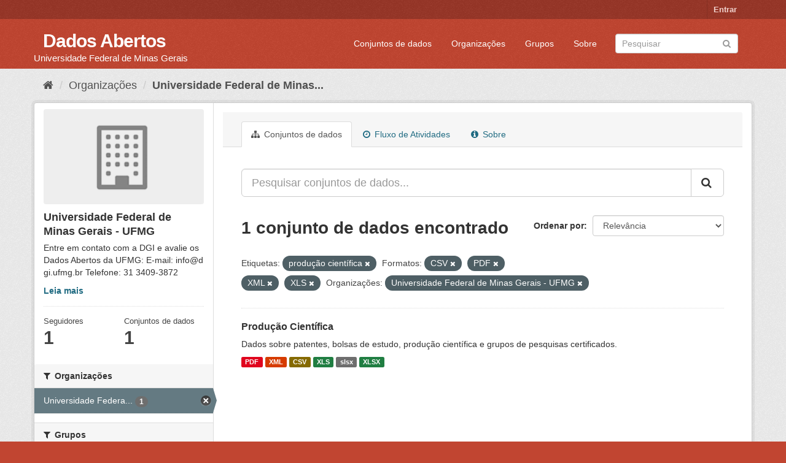

--- FILE ---
content_type: text/html; charset=utf-8
request_url: https://dados.ufmg.br/organization/universidade-federal-de-minas-gerais?tags=produ%C3%A7%C3%A3o+cient%C3%ADfica&res_format=CSV&res_format=PDF&res_format=XML&res_format=XLS&organization=universidade-federal-de-minas-gerais
body_size: 39079
content:
<!DOCTYPE html>
<!--[if IE 9]> <html lang="pt_BR" class="ie9"> <![endif]-->
<!--[if gt IE 8]><!--> <html lang="pt_BR"> <!--<![endif]-->
  <head>
    <meta charset="utf-8" />
      <meta name="generator" content="ckan 2.9.2" />
      <meta name="viewport" content="width=device-width, initial-scale=1.0">
    <title>Universidade Federal de Minas Gerais - UFMG - Organizações - Dados Abertos </title>

    
    
  <link rel="shortcut icon" href="/base/images/ckan.ico" />
    
  <link rel="alternate" type="application/atom+xml" title="Dados Abertos  - Conjuntos de dados na organização: Universidade Federal de Minas Gerais - UFMG" href="/feeds/organization/universidade-federal-de-minas-gerais.atom" />

      
      
      
      
    

    
      
      
    

    
    <link href="/webassets/base/eb9793eb_red.css" rel="stylesheet"/>
    
  </head>

  
  <body data-site-root="https://dados.ufmg.br/" data-locale-root="https://dados.ufmg.br/" >

    
    <div class="sr-only sr-only-focusable"><a href="#content">Pular para o conteúdo</a></div>
  

  
     
<div class="account-masthead">
  <div class="container">
     
    <nav class="account not-authed" aria-label="Account">
      <ul class="list-unstyled">
        
        <li><a href="/user/login">Entrar</a></li>
         
      </ul>
    </nav>
     
  </div>
</div>

<header class="navbar navbar-static-top masthead">
    
  <div class="container">
    <div class="navbar-right">
      <button data-target="#main-navigation-toggle" data-toggle="collapse" class="navbar-toggle collapsed" type="button" aria-label="expand or collapse" aria-expanded="false">
        <span class="sr-only">Toggle navigation</span>
        <span class="fa fa-bars"></span>
      </button>
    </div>
    <hgroup class="header-text-logo-tagline navbar-left">
       
      <h1>
        <a href="/">Dados Abertos </a>
      </h1>
      
      <h2>Universidade Federal de Minas Gerais</h2>  
    </hgroup>

    <div class="collapse navbar-collapse" id="main-navigation-toggle">
      
      <nav class="section navigation">
        <ul class="nav nav-pills">
            
		<li><a href="/dataset/">Conjuntos de dados</a></li><li><a href="/organization/">Organizações</a></li><li><a href="/group/">Grupos</a></li><li><a href="/about">Sobre</a></li>
	    
        </ul>
      </nav>
       
      <form class="section site-search simple-input" action="/dataset/" method="get">
        <div class="field">
          <label for="field-sitewide-search">Buscar conjunto de dados</label>
          <input id="field-sitewide-search" type="text" class="form-control" name="q" placeholder="Pesquisar" aria-label="Search datasets"/>
          <button class="btn-search" type="submit" aria-label="Submit"><i class="fa fa-search"></i></button>
        </div>
      </form>
      
    </div>
  </div>
</header>

  
    <div class="main">
      <div id="content" class="container">
        
          
            <div class="flash-messages">
              
                
              
            </div>
          

          
            <div class="toolbar" role="navigation" aria-label="Breadcrumb">
              
                
                  <ol class="breadcrumb">
                    
<!-- Snippet snippets/home_breadcrumb_item.html start -->

<li class="home"><a href="/" aria-label="Início"><i class="fa fa-home"></i><span> Início</span></a></li>
<!-- Snippet snippets/home_breadcrumb_item.html end -->

                    
  <li><a href="/organization/">Organizações</a></li>
  <li class="active"><a href="/organization/universidade-federal-de-minas-gerais">Universidade Federal de Minas...</a></li>

                  </ol>
                
              
            </div>
          

          <div class="row wrapper">
            
            
            

            
              <aside class="secondary col-sm-3">
                
                
  
<!-- Snippet snippets/organization.html start -->





  
  <div class="module module-narrow module-shallow context-info">
    
    <section class="module-content">
      
      
        <div class="image">
          <a href="/organization/universidade-federal-de-minas-gerais">
            <img src="/base/images/placeholder-organization.png" width="200" alt="universidade-federal-de-minas-gerais" />
          </a>
        </div>
      
      
      <h1 class="heading">Universidade Federal de Minas Gerais - UFMG
        
      </h1>
      
      
      
        <p class="description">
          Entre em contato com a DGI e avalie os Dados Abertos da UFMG: 
E-mail: info@dgi.ufmg.br
Telefone: 31 3409-3872
        </p>
        <p class="read-more">
          <a href="/organization/about/universidade-federal-de-minas-gerais">Leia mais</a>
        </p>
      
      
      
        
        <div class="nums">
          <dl>
            <dt>Seguidores</dt>
            <dd data-module="followers-counter" data-module-id="a0b88748-4092-4ef1-a680-dd4e0419b401" data-module-num_followers="1"><span>1</span></dd>
          </dl>
          <dl>
            <dt>Conjuntos de dados</dt>
            <dd><span>1</span></dd>
          </dl>
        </div>
        
        
        <div class="follow_button">
          
        </div>
        
      
      
    </section>
  </div>
  
<!-- Snippet snippets/organization.html end -->

  
  <div class="filters">
    <div>
      
        
<!-- Snippet snippets/facet_list.html start -->


    
    
	
	    
	    
		<section class="module module-narrow module-shallow">
		    
			<h2 class="module-heading">
			    <i class="fa fa-filter"></i>
			    
			    Organizações
			</h2>
		    
		    
			
			    
				<nav aria-label="Organizações">
				    <ul class="list-unstyled nav nav-simple nav-facet">
					
					    
					    
					    
					    
					    <li class="nav-item active">
						<a href="/organization/a0b88748-4092-4ef1-a680-dd4e0419b401?tags=produ%C3%A7%C3%A3o+cient%C3%ADfica&amp;res_format=CSV&amp;res_format=PDF&amp;res_format=XML&amp;res_format=XLS" title="Universidade Federal de Minas Gerais - UFMG">
						    <span class="item-label">Universidade Federa...</span>
						    <span class="hidden separator"> - </span>
						    <span class="item-count badge">1</span>
						</a>
					    </li>
					
				    </ul>
				</nav>

				<p class="module-footer">
				    
					
				    
				</p>
			    
			
		    
		</section>
	    
	
    

<!-- Snippet snippets/facet_list.html end -->

      
        
<!-- Snippet snippets/facet_list.html start -->


    
    
	
	    
	    
		<section class="module module-narrow module-shallow">
		    
			<h2 class="module-heading">
			    <i class="fa fa-filter"></i>
			    
			    Grupos
			</h2>
		    
		    
			
			    
				<p class="module-content empty">Não há Grupos que correspondam a essa busca</p>
			    
			
		    
		</section>
	    
	
    

<!-- Snippet snippets/facet_list.html end -->

      
        
<!-- Snippet snippets/facet_list.html start -->


    
    
	
	    
	    
		<section class="module module-narrow module-shallow">
		    
			<h2 class="module-heading">
			    <i class="fa fa-filter"></i>
			    
			    Etiquetas
			</h2>
		    
		    
			
			    
				<nav aria-label="Etiquetas">
				    <ul class="list-unstyled nav nav-simple nav-facet">
					
					    
					    
					    
					    
					    <li class="nav-item">
						<a href="/organization/a0b88748-4092-4ef1-a680-dd4e0419b401?tags=produ%C3%A7%C3%A3o+cient%C3%ADfica&amp;res_format=CSV&amp;res_format=PDF&amp;res_format=XML&amp;res_format=XLS&amp;organization=universidade-federal-de-minas-gerais&amp;tags=grupos+de+pesquisas" title="">
						    <span class="item-label">grupos de pesquisas</span>
						    <span class="hidden separator"> - </span>
						    <span class="item-count badge">1</span>
						</a>
					    </li>
					
					    
					    
					    
					    
					    <li class="nav-item">
						<a href="/organization/a0b88748-4092-4ef1-a680-dd4e0419b401?tags=produ%C3%A7%C3%A3o+cient%C3%ADfica&amp;res_format=CSV&amp;res_format=PDF&amp;res_format=XML&amp;res_format=XLS&amp;organization=universidade-federal-de-minas-gerais&amp;tags=patentes" title="">
						    <span class="item-label">patentes</span>
						    <span class="hidden separator"> - </span>
						    <span class="item-count badge">1</span>
						</a>
					    </li>
					
					    
					    
					    
					    
					    <li class="nav-item">
						<a href="/organization/a0b88748-4092-4ef1-a680-dd4e0419b401?tags=produ%C3%A7%C3%A3o+cient%C3%ADfica&amp;res_format=CSV&amp;res_format=PDF&amp;res_format=XML&amp;res_format=XLS&amp;organization=universidade-federal-de-minas-gerais&amp;tags=pesquisa" title="">
						    <span class="item-label">pesquisa</span>
						    <span class="hidden separator"> - </span>
						    <span class="item-count badge">1</span>
						</a>
					    </li>
					
					    
					    
					    
					    
					    <li class="nav-item active">
						<a href="/organization/a0b88748-4092-4ef1-a680-dd4e0419b401?res_format=CSV&amp;res_format=PDF&amp;res_format=XML&amp;res_format=XLS&amp;organization=universidade-federal-de-minas-gerais" title="">
						    <span class="item-label">produção científica</span>
						    <span class="hidden separator"> - </span>
						    <span class="item-count badge">1</span>
						</a>
					    </li>
					
				    </ul>
				</nav>

				<p class="module-footer">
				    
					
				    
				</p>
			    
			
		    
		</section>
	    
	
    

<!-- Snippet snippets/facet_list.html end -->

      
        
<!-- Snippet snippets/facet_list.html start -->


    
    
	
	    
	    
		<section class="module module-narrow module-shallow">
		    
			<h2 class="module-heading">
			    <i class="fa fa-filter"></i>
			    
			    Formatos
			</h2>
		    
		    
			
			    
				<nav aria-label="Formatos">
				    <ul class="list-unstyled nav nav-simple nav-facet">
					
					    
					    
					    
					    
					    <li class="nav-item active">
						<a href="/organization/a0b88748-4092-4ef1-a680-dd4e0419b401?tags=produ%C3%A7%C3%A3o+cient%C3%ADfica&amp;res_format=PDF&amp;res_format=XML&amp;res_format=XLS&amp;organization=universidade-federal-de-minas-gerais" title="">
						    <span class="item-label">CSV</span>
						    <span class="hidden separator"> - </span>
						    <span class="item-count badge">1</span>
						</a>
					    </li>
					
					    
					    
					    
					    
					    <li class="nav-item active">
						<a href="/organization/a0b88748-4092-4ef1-a680-dd4e0419b401?tags=produ%C3%A7%C3%A3o+cient%C3%ADfica&amp;res_format=CSV&amp;res_format=XML&amp;res_format=XLS&amp;organization=universidade-federal-de-minas-gerais" title="">
						    <span class="item-label">PDF</span>
						    <span class="hidden separator"> - </span>
						    <span class="item-count badge">1</span>
						</a>
					    </li>
					
					    
					    
					    
					    
					    <li class="nav-item">
						<a href="/organization/a0b88748-4092-4ef1-a680-dd4e0419b401?tags=produ%C3%A7%C3%A3o+cient%C3%ADfica&amp;res_format=CSV&amp;res_format=PDF&amp;res_format=XML&amp;res_format=XLS&amp;organization=universidade-federal-de-minas-gerais&amp;res_format=slsx" title="">
						    <span class="item-label">slsx</span>
						    <span class="hidden separator"> - </span>
						    <span class="item-count badge">1</span>
						</a>
					    </li>
					
					    
					    
					    
					    
					    <li class="nav-item active">
						<a href="/organization/a0b88748-4092-4ef1-a680-dd4e0419b401?tags=produ%C3%A7%C3%A3o+cient%C3%ADfica&amp;res_format=CSV&amp;res_format=PDF&amp;res_format=XML&amp;organization=universidade-federal-de-minas-gerais" title="">
						    <span class="item-label">XLS</span>
						    <span class="hidden separator"> - </span>
						    <span class="item-count badge">1</span>
						</a>
					    </li>
					
					    
					    
					    
					    
					    <li class="nav-item">
						<a href="/organization/a0b88748-4092-4ef1-a680-dd4e0419b401?tags=produ%C3%A7%C3%A3o+cient%C3%ADfica&amp;res_format=CSV&amp;res_format=PDF&amp;res_format=XML&amp;res_format=XLS&amp;organization=universidade-federal-de-minas-gerais&amp;res_format=XLSX" title="">
						    <span class="item-label">XLSX</span>
						    <span class="hidden separator"> - </span>
						    <span class="item-count badge">1</span>
						</a>
					    </li>
					
					    
					    
					    
					    
					    <li class="nav-item active">
						<a href="/organization/a0b88748-4092-4ef1-a680-dd4e0419b401?tags=produ%C3%A7%C3%A3o+cient%C3%ADfica&amp;res_format=CSV&amp;res_format=PDF&amp;res_format=XLS&amp;organization=universidade-federal-de-minas-gerais" title="">
						    <span class="item-label">XML</span>
						    <span class="hidden separator"> - </span>
						    <span class="item-count badge">1</span>
						</a>
					    </li>
					
				    </ul>
				</nav>

				<p class="module-footer">
				    
					
				    
				</p>
			    
			
		    
		</section>
	    
	
    

<!-- Snippet snippets/facet_list.html end -->

      
        
<!-- Snippet snippets/facet_list.html start -->


    
    
	
	    
	    
		<section class="module module-narrow module-shallow">
		    
			<h2 class="module-heading">
			    <i class="fa fa-filter"></i>
			    
			    Licenças
			</h2>
		    
		    
			
			    
				<p class="module-content empty">Não há Licenças que correspondam a essa busca</p>
			    
			
		    
		</section>
	    
	
    

<!-- Snippet snippets/facet_list.html end -->

      
    </div>
    <a class="close no-text hide-filters"><i class="fa fa-times-circle"></i><span class="text">close</span></a>
  </div>


              </aside>
            

            
              <div class="primary col-sm-9 col-xs-12" role="main">
                
                
                  <article class="module">
                    
                      <header class="module-content page-header">
                        
                        <ul class="nav nav-tabs">
                          
  <li class="active"><a href="/organization/universidade-federal-de-minas-gerais"><i class="fa fa-sitemap"></i> Conjuntos de dados</a></li>
  <li><a href="/organization/activity/universidade-federal-de-minas-gerais/0"><i class="fa fa-clock-o"></i> Fluxo de Atividades</a></li>
  <li><a href="/organization/about/universidade-federal-de-minas-gerais"><i class="fa fa-info-circle"></i> Sobre</a></li>

                        </ul>
                      </header>
                    
                    <div class="module-content">
                      
                      
    
      
      
      
<!-- Snippet snippets/search_form.html start -->








<form id="organization-datasets-search-form" class="search-form" method="get" data-module="select-switch">

  
    <div class="input-group search-input-group">
      <input aria-label="Pesquisar conjuntos de dados..." id="field-giant-search" type="text" class="form-control input-lg" name="q" value="" autocomplete="off" placeholder="Pesquisar conjuntos de dados...">
      
      <span class="input-group-btn">
        <button class="btn btn-default btn-lg" type="submit" value="search" aria-label="Submit">
          <i class="fa fa-search"></i>
        </button>
      </span>
      
    </div>
  

  
    <span>
  
  

  
  
  
  <input type="hidden" name="tags" value="produção científica" />
  
  
  
  
  
  <input type="hidden" name="res_format" value="CSV" />
  
  
  
  
  
  <input type="hidden" name="res_format" value="PDF" />
  
  
  
  
  
  <input type="hidden" name="res_format" value="XML" />
  
  
  
  
  
  <input type="hidden" name="res_format" value="XLS" />
  
  
  
  
  
  <input type="hidden" name="organization" value="universidade-federal-de-minas-gerais" />
  
  
  
  </span>
  

  
    
      <div class="form-select form-group control-order-by">
        <label for="field-order-by">Ordenar por</label>
        <select id="field-order-by" name="sort" class="form-control">
          
            
              <option value="score desc, metadata_modified desc">Relevância</option>
            
          
            
              <option value="title_string asc">Nome Crescente</option>
            
          
            
              <option value="title_string desc">Nome Descrescente</option>
            
          
            
              <option value="metadata_modified desc">Modificada pela última vez</option>
            
          
            
          
        </select>
        
        <button class="btn btn-default js-hide" type="submit">Ir</button>
        
      </div>
    
  

  
    
      <h1>
<!-- Snippet snippets/search_result_text.html start -->


  
  
  
  

1 conjunto de dados encontrado
<!-- Snippet snippets/search_result_text.html end -->
</h1>
    
  

  
    
      <p class="filter-list">
        
          
          <span class="facet">Etiquetas:</span>
          
            <span class="filtered pill">produção científica
              <a href="/organization/universidade-federal-de-minas-gerais?res_format=CSV&amp;res_format=PDF&amp;res_format=XML&amp;res_format=XLS&amp;organization=universidade-federal-de-minas-gerais" class="remove" title="Remover"><i class="fa fa-times"></i></a>
            </span>
          
        
          
          <span class="facet">Formatos:</span>
          
            <span class="filtered pill">CSV
              <a href="/organization/universidade-federal-de-minas-gerais?tags=produ%C3%A7%C3%A3o+cient%C3%ADfica&amp;res_format=PDF&amp;res_format=XML&amp;res_format=XLS&amp;organization=universidade-federal-de-minas-gerais" class="remove" title="Remover"><i class="fa fa-times"></i></a>
            </span>
          
            <span class="filtered pill">PDF
              <a href="/organization/universidade-federal-de-minas-gerais?tags=produ%C3%A7%C3%A3o+cient%C3%ADfica&amp;res_format=CSV&amp;res_format=XML&amp;res_format=XLS&amp;organization=universidade-federal-de-minas-gerais" class="remove" title="Remover"><i class="fa fa-times"></i></a>
            </span>
          
            <span class="filtered pill">XML
              <a href="/organization/universidade-federal-de-minas-gerais?tags=produ%C3%A7%C3%A3o+cient%C3%ADfica&amp;res_format=CSV&amp;res_format=PDF&amp;res_format=XLS&amp;organization=universidade-federal-de-minas-gerais" class="remove" title="Remover"><i class="fa fa-times"></i></a>
            </span>
          
            <span class="filtered pill">XLS
              <a href="/organization/universidade-federal-de-minas-gerais?tags=produ%C3%A7%C3%A3o+cient%C3%ADfica&amp;res_format=CSV&amp;res_format=PDF&amp;res_format=XML&amp;organization=universidade-federal-de-minas-gerais" class="remove" title="Remover"><i class="fa fa-times"></i></a>
            </span>
          
        
          
          <span class="facet">Organizações:</span>
          
            <span class="filtered pill">Universidade Federal de Minas Gerais - UFMG
              <a href="/organization/universidade-federal-de-minas-gerais?tags=produ%C3%A7%C3%A3o+cient%C3%ADfica&amp;res_format=CSV&amp;res_format=PDF&amp;res_format=XML&amp;res_format=XLS" class="remove" title="Remover"><i class="fa fa-times"></i></a>
            </span>
          
        
      </p>
      <a class="show-filters btn btn-default">Filtrar Resultados</a>
    
  

</form>




<!-- Snippet snippets/search_form.html end -->

    
  
    
      
<!-- Snippet snippets/package_list.html start -->


  
    <ul class="dataset-list list-unstyled">
    	
	      
	        
<!-- Snippet snippets/package_item.html start -->







  <li class="dataset-item">
    
      <div class="dataset-content">
        
          <h2 class="dataset-heading">
            
              
            
            
		<a href="/dataset/producao-cientifica">Produção Científica</a>
            
            
              
              
            
          </h2>
        
        
          
        
        
          
            <div>Dados sobre patentes, bolsas de estudo, produção científica e grupos de pesquisas certificados. </div>
          
        
      </div>
      
        
          
            <ul class="dataset-resources list-unstyled">
              
                
                <li>
                  <a href="/dataset/producao-cientifica" class="label label-default" data-format="pdf">PDF</a>
                </li>
                
                <li>
                  <a href="/dataset/producao-cientifica" class="label label-default" data-format="xml">XML</a>
                </li>
                
                <li>
                  <a href="/dataset/producao-cientifica" class="label label-default" data-format="csv">CSV</a>
                </li>
                
                <li>
                  <a href="/dataset/producao-cientifica" class="label label-default" data-format="xls">XLS</a>
                </li>
                
                <li>
                  <a href="/dataset/producao-cientifica" class="label label-default" data-format="slsx">slsx</a>
                </li>
                
                <li>
                  <a href="/dataset/producao-cientifica" class="label label-default" data-format="xlsx">XLSX</a>
                </li>
                
              
            </ul>
          
        
      
    
  </li>

<!-- Snippet snippets/package_item.html end -->

	      
	    
    </ul>
  

<!-- Snippet snippets/package_list.html end -->

    
  
  
    
  

                    </div>
                  </article>
                
              </div>
            
          </div>
        
      </div>
    </div>
  
    <footer class="site-footer">
  <div class="container">
    
    <div class="row">
      <div class="col-md-8 footer-links">
        
          <ul class="list-unstyled">
            
              <li><a href="/about">Sobre Dados Abertos </a></li>
            
          </ul>
          <ul class="list-unstyled">
            
              
              <li><a href="http://docs.ckan.org/en/2.9/api/">API do CKAN</a></li>
              <li><a href="http://www.ckan.org/">Associação CKAN</a></li>
              <li><a href="http://www.opendefinition.org/okd/"><img src="/base/images/od_80x15_blue.png" alt="Open Data"></a></li>
            
          </ul>
        
      </div>
      <div class="col-md-4 attribution">
        
          <p><strong>Impulsionado por</strong> <a class="hide-text ckan-footer-logo" href="http://ckan.org">CKAN</a></p>
        
        
          
<!-- Snippet snippets/language_selector.html start -->

<form class="form-inline form-select lang-select" action="/util/redirect" data-module="select-switch" method="POST">
  <label for="field-lang-select">Idioma</label>
  <select id="field-lang-select" name="url" data-module="autocomplete" data-module-dropdown-class="lang-dropdown" data-module-container-class="lang-container">
    
      <option value="/pt_BR/organization/universidade-federal-de-minas-gerais?tags=produ%C3%A7%C3%A3o+cient%C3%ADfica&amp;res_format=CSV&amp;res_format=PDF&amp;res_format=XML&amp;res_format=XLS&amp;organization=universidade-federal-de-minas-gerais" selected="selected">
        português (Brasil)
      </option>
    
      <option value="/en/organization/universidade-federal-de-minas-gerais?tags=produ%C3%A7%C3%A3o+cient%C3%ADfica&amp;res_format=CSV&amp;res_format=PDF&amp;res_format=XML&amp;res_format=XLS&amp;organization=universidade-federal-de-minas-gerais" >
        English
      </option>
    
      <option value="/ja/organization/universidade-federal-de-minas-gerais?tags=produ%C3%A7%C3%A3o+cient%C3%ADfica&amp;res_format=CSV&amp;res_format=PDF&amp;res_format=XML&amp;res_format=XLS&amp;organization=universidade-federal-de-minas-gerais" >
        日本語
      </option>
    
      <option value="/it/organization/universidade-federal-de-minas-gerais?tags=produ%C3%A7%C3%A3o+cient%C3%ADfica&amp;res_format=CSV&amp;res_format=PDF&amp;res_format=XML&amp;res_format=XLS&amp;organization=universidade-federal-de-minas-gerais" >
        italiano
      </option>
    
      <option value="/cs_CZ/organization/universidade-federal-de-minas-gerais?tags=produ%C3%A7%C3%A3o+cient%C3%ADfica&amp;res_format=CSV&amp;res_format=PDF&amp;res_format=XML&amp;res_format=XLS&amp;organization=universidade-federal-de-minas-gerais" >
        čeština (Česko)
      </option>
    
      <option value="/ca/organization/universidade-federal-de-minas-gerais?tags=produ%C3%A7%C3%A3o+cient%C3%ADfica&amp;res_format=CSV&amp;res_format=PDF&amp;res_format=XML&amp;res_format=XLS&amp;organization=universidade-federal-de-minas-gerais" >
        català
      </option>
    
      <option value="/es/organization/universidade-federal-de-minas-gerais?tags=produ%C3%A7%C3%A3o+cient%C3%ADfica&amp;res_format=CSV&amp;res_format=PDF&amp;res_format=XML&amp;res_format=XLS&amp;organization=universidade-federal-de-minas-gerais" >
        español
      </option>
    
      <option value="/fr/organization/universidade-federal-de-minas-gerais?tags=produ%C3%A7%C3%A3o+cient%C3%ADfica&amp;res_format=CSV&amp;res_format=PDF&amp;res_format=XML&amp;res_format=XLS&amp;organization=universidade-federal-de-minas-gerais" >
        français
      </option>
    
      <option value="/el/organization/universidade-federal-de-minas-gerais?tags=produ%C3%A7%C3%A3o+cient%C3%ADfica&amp;res_format=CSV&amp;res_format=PDF&amp;res_format=XML&amp;res_format=XLS&amp;organization=universidade-federal-de-minas-gerais" >
        Ελληνικά
      </option>
    
      <option value="/sv/organization/universidade-federal-de-minas-gerais?tags=produ%C3%A7%C3%A3o+cient%C3%ADfica&amp;res_format=CSV&amp;res_format=PDF&amp;res_format=XML&amp;res_format=XLS&amp;organization=universidade-federal-de-minas-gerais" >
        svenska
      </option>
    
      <option value="/sr/organization/universidade-federal-de-minas-gerais?tags=produ%C3%A7%C3%A3o+cient%C3%ADfica&amp;res_format=CSV&amp;res_format=PDF&amp;res_format=XML&amp;res_format=XLS&amp;organization=universidade-federal-de-minas-gerais" >
        српски
      </option>
    
      <option value="/no/organization/universidade-federal-de-minas-gerais?tags=produ%C3%A7%C3%A3o+cient%C3%ADfica&amp;res_format=CSV&amp;res_format=PDF&amp;res_format=XML&amp;res_format=XLS&amp;organization=universidade-federal-de-minas-gerais" >
        norsk bokmål (Norge)
      </option>
    
      <option value="/sk/organization/universidade-federal-de-minas-gerais?tags=produ%C3%A7%C3%A3o+cient%C3%ADfica&amp;res_format=CSV&amp;res_format=PDF&amp;res_format=XML&amp;res_format=XLS&amp;organization=universidade-federal-de-minas-gerais" >
        slovenčina
      </option>
    
      <option value="/fi/organization/universidade-federal-de-minas-gerais?tags=produ%C3%A7%C3%A3o+cient%C3%ADfica&amp;res_format=CSV&amp;res_format=PDF&amp;res_format=XML&amp;res_format=XLS&amp;organization=universidade-federal-de-minas-gerais" >
        suomi
      </option>
    
      <option value="/ru/organization/universidade-federal-de-minas-gerais?tags=produ%C3%A7%C3%A3o+cient%C3%ADfica&amp;res_format=CSV&amp;res_format=PDF&amp;res_format=XML&amp;res_format=XLS&amp;organization=universidade-federal-de-minas-gerais" >
        русский
      </option>
    
      <option value="/de/organization/universidade-federal-de-minas-gerais?tags=produ%C3%A7%C3%A3o+cient%C3%ADfica&amp;res_format=CSV&amp;res_format=PDF&amp;res_format=XML&amp;res_format=XLS&amp;organization=universidade-federal-de-minas-gerais" >
        Deutsch
      </option>
    
      <option value="/pl/organization/universidade-federal-de-minas-gerais?tags=produ%C3%A7%C3%A3o+cient%C3%ADfica&amp;res_format=CSV&amp;res_format=PDF&amp;res_format=XML&amp;res_format=XLS&amp;organization=universidade-federal-de-minas-gerais" >
        polski
      </option>
    
      <option value="/nl/organization/universidade-federal-de-minas-gerais?tags=produ%C3%A7%C3%A3o+cient%C3%ADfica&amp;res_format=CSV&amp;res_format=PDF&amp;res_format=XML&amp;res_format=XLS&amp;organization=universidade-federal-de-minas-gerais" >
        Nederlands
      </option>
    
      <option value="/bg/organization/universidade-federal-de-minas-gerais?tags=produ%C3%A7%C3%A3o+cient%C3%ADfica&amp;res_format=CSV&amp;res_format=PDF&amp;res_format=XML&amp;res_format=XLS&amp;organization=universidade-federal-de-minas-gerais" >
        български
      </option>
    
      <option value="/ko_KR/organization/universidade-federal-de-minas-gerais?tags=produ%C3%A7%C3%A3o+cient%C3%ADfica&amp;res_format=CSV&amp;res_format=PDF&amp;res_format=XML&amp;res_format=XLS&amp;organization=universidade-federal-de-minas-gerais" >
        한국어 (대한민국)
      </option>
    
      <option value="/hu/organization/universidade-federal-de-minas-gerais?tags=produ%C3%A7%C3%A3o+cient%C3%ADfica&amp;res_format=CSV&amp;res_format=PDF&amp;res_format=XML&amp;res_format=XLS&amp;organization=universidade-federal-de-minas-gerais" >
        magyar
      </option>
    
      <option value="/sl/organization/universidade-federal-de-minas-gerais?tags=produ%C3%A7%C3%A3o+cient%C3%ADfica&amp;res_format=CSV&amp;res_format=PDF&amp;res_format=XML&amp;res_format=XLS&amp;organization=universidade-federal-de-minas-gerais" >
        slovenščina
      </option>
    
      <option value="/lv/organization/universidade-federal-de-minas-gerais?tags=produ%C3%A7%C3%A3o+cient%C3%ADfica&amp;res_format=CSV&amp;res_format=PDF&amp;res_format=XML&amp;res_format=XLS&amp;organization=universidade-federal-de-minas-gerais" >
        latviešu
      </option>
    
      <option value="/ne/organization/universidade-federal-de-minas-gerais?tags=produ%C3%A7%C3%A3o+cient%C3%ADfica&amp;res_format=CSV&amp;res_format=PDF&amp;res_format=XML&amp;res_format=XLS&amp;organization=universidade-federal-de-minas-gerais" >
        नेपाली
      </option>
    
      <option value="/da_DK/organization/universidade-federal-de-minas-gerais?tags=produ%C3%A7%C3%A3o+cient%C3%ADfica&amp;res_format=CSV&amp;res_format=PDF&amp;res_format=XML&amp;res_format=XLS&amp;organization=universidade-federal-de-minas-gerais" >
        dansk (Danmark)
      </option>
    
      <option value="/lt/organization/universidade-federal-de-minas-gerais?tags=produ%C3%A7%C3%A3o+cient%C3%ADfica&amp;res_format=CSV&amp;res_format=PDF&amp;res_format=XML&amp;res_format=XLS&amp;organization=universidade-federal-de-minas-gerais" >
        lietuvių
      </option>
    
      <option value="/km/organization/universidade-federal-de-minas-gerais?tags=produ%C3%A7%C3%A3o+cient%C3%ADfica&amp;res_format=CSV&amp;res_format=PDF&amp;res_format=XML&amp;res_format=XLS&amp;organization=universidade-federal-de-minas-gerais" >
        ខ្មែរ
      </option>
    
      <option value="/uk/organization/universidade-federal-de-minas-gerais?tags=produ%C3%A7%C3%A3o+cient%C3%ADfica&amp;res_format=CSV&amp;res_format=PDF&amp;res_format=XML&amp;res_format=XLS&amp;organization=universidade-federal-de-minas-gerais" >
        українська
      </option>
    
      <option value="/zh_TW/organization/universidade-federal-de-minas-gerais?tags=produ%C3%A7%C3%A3o+cient%C3%ADfica&amp;res_format=CSV&amp;res_format=PDF&amp;res_format=XML&amp;res_format=XLS&amp;organization=universidade-federal-de-minas-gerais" >
        中文 (繁體, 台灣)
      </option>
    
      <option value="/am/organization/universidade-federal-de-minas-gerais?tags=produ%C3%A7%C3%A3o+cient%C3%ADfica&amp;res_format=CSV&amp;res_format=PDF&amp;res_format=XML&amp;res_format=XLS&amp;organization=universidade-federal-de-minas-gerais" >
        አማርኛ
      </option>
    
      <option value="/ro/organization/universidade-federal-de-minas-gerais?tags=produ%C3%A7%C3%A3o+cient%C3%ADfica&amp;res_format=CSV&amp;res_format=PDF&amp;res_format=XML&amp;res_format=XLS&amp;organization=universidade-federal-de-minas-gerais" >
        română
      </option>
    
      <option value="/fa_IR/organization/universidade-federal-de-minas-gerais?tags=produ%C3%A7%C3%A3o+cient%C3%ADfica&amp;res_format=CSV&amp;res_format=PDF&amp;res_format=XML&amp;res_format=XLS&amp;organization=universidade-federal-de-minas-gerais" >
        فارسی (ایران)
      </option>
    
      <option value="/pt_PT/organization/universidade-federal-de-minas-gerais?tags=produ%C3%A7%C3%A3o+cient%C3%ADfica&amp;res_format=CSV&amp;res_format=PDF&amp;res_format=XML&amp;res_format=XLS&amp;organization=universidade-federal-de-minas-gerais" >
        português (Portugal)
      </option>
    
      <option value="/mk/organization/universidade-federal-de-minas-gerais?tags=produ%C3%A7%C3%A3o+cient%C3%ADfica&amp;res_format=CSV&amp;res_format=PDF&amp;res_format=XML&amp;res_format=XLS&amp;organization=universidade-federal-de-minas-gerais" >
        македонски
      </option>
    
      <option value="/gl/organization/universidade-federal-de-minas-gerais?tags=produ%C3%A7%C3%A3o+cient%C3%ADfica&amp;res_format=CSV&amp;res_format=PDF&amp;res_format=XML&amp;res_format=XLS&amp;organization=universidade-federal-de-minas-gerais" >
        galego
      </option>
    
      <option value="/es_AR/organization/universidade-federal-de-minas-gerais?tags=produ%C3%A7%C3%A3o+cient%C3%ADfica&amp;res_format=CSV&amp;res_format=PDF&amp;res_format=XML&amp;res_format=XLS&amp;organization=universidade-federal-de-minas-gerais" >
        español (Argentina)
      </option>
    
      <option value="/he/organization/universidade-federal-de-minas-gerais?tags=produ%C3%A7%C3%A3o+cient%C3%ADfica&amp;res_format=CSV&amp;res_format=PDF&amp;res_format=XML&amp;res_format=XLS&amp;organization=universidade-federal-de-minas-gerais" >
        עברית
      </option>
    
      <option value="/eu/organization/universidade-federal-de-minas-gerais?tags=produ%C3%A7%C3%A3o+cient%C3%ADfica&amp;res_format=CSV&amp;res_format=PDF&amp;res_format=XML&amp;res_format=XLS&amp;organization=universidade-federal-de-minas-gerais" >
        euskara
      </option>
    
      <option value="/mn_MN/organization/universidade-federal-de-minas-gerais?tags=produ%C3%A7%C3%A3o+cient%C3%ADfica&amp;res_format=CSV&amp;res_format=PDF&amp;res_format=XML&amp;res_format=XLS&amp;organization=universidade-federal-de-minas-gerais" >
        монгол (Монгол)
      </option>
    
      <option value="/ar/organization/universidade-federal-de-minas-gerais?tags=produ%C3%A7%C3%A3o+cient%C3%ADfica&amp;res_format=CSV&amp;res_format=PDF&amp;res_format=XML&amp;res_format=XLS&amp;organization=universidade-federal-de-minas-gerais" >
        العربية
      </option>
    
      <option value="/uk_UA/organization/universidade-federal-de-minas-gerais?tags=produ%C3%A7%C3%A3o+cient%C3%ADfica&amp;res_format=CSV&amp;res_format=PDF&amp;res_format=XML&amp;res_format=XLS&amp;organization=universidade-federal-de-minas-gerais" >
        українська (Україна)
      </option>
    
      <option value="/tr/organization/universidade-federal-de-minas-gerais?tags=produ%C3%A7%C3%A3o+cient%C3%ADfica&amp;res_format=CSV&amp;res_format=PDF&amp;res_format=XML&amp;res_format=XLS&amp;organization=universidade-federal-de-minas-gerais" >
        Türkçe
      </option>
    
      <option value="/sq/organization/universidade-federal-de-minas-gerais?tags=produ%C3%A7%C3%A3o+cient%C3%ADfica&amp;res_format=CSV&amp;res_format=PDF&amp;res_format=XML&amp;res_format=XLS&amp;organization=universidade-federal-de-minas-gerais" >
        shqip
      </option>
    
      <option value="/th/organization/universidade-federal-de-minas-gerais?tags=produ%C3%A7%C3%A3o+cient%C3%ADfica&amp;res_format=CSV&amp;res_format=PDF&amp;res_format=XML&amp;res_format=XLS&amp;organization=universidade-federal-de-minas-gerais" >
        ไทย
      </option>
    
      <option value="/id/organization/universidade-federal-de-minas-gerais?tags=produ%C3%A7%C3%A3o+cient%C3%ADfica&amp;res_format=CSV&amp;res_format=PDF&amp;res_format=XML&amp;res_format=XLS&amp;organization=universidade-federal-de-minas-gerais" >
        Indonesia
      </option>
    
      <option value="/hr/organization/universidade-federal-de-minas-gerais?tags=produ%C3%A7%C3%A3o+cient%C3%ADfica&amp;res_format=CSV&amp;res_format=PDF&amp;res_format=XML&amp;res_format=XLS&amp;organization=universidade-federal-de-minas-gerais" >
        hrvatski
      </option>
    
      <option value="/vi/organization/universidade-federal-de-minas-gerais?tags=produ%C3%A7%C3%A3o+cient%C3%ADfica&amp;res_format=CSV&amp;res_format=PDF&amp;res_format=XML&amp;res_format=XLS&amp;organization=universidade-federal-de-minas-gerais" >
        Tiếng Việt
      </option>
    
      <option value="/en_AU/organization/universidade-federal-de-minas-gerais?tags=produ%C3%A7%C3%A3o+cient%C3%ADfica&amp;res_format=CSV&amp;res_format=PDF&amp;res_format=XML&amp;res_format=XLS&amp;organization=universidade-federal-de-minas-gerais" >
        English (Australia)
      </option>
    
      <option value="/tl/organization/universidade-federal-de-minas-gerais?tags=produ%C3%A7%C3%A3o+cient%C3%ADfica&amp;res_format=CSV&amp;res_format=PDF&amp;res_format=XML&amp;res_format=XLS&amp;organization=universidade-federal-de-minas-gerais" >
        Filipino (Pilipinas)
      </option>
    
      <option value="/sr_Latn/organization/universidade-federal-de-minas-gerais?tags=produ%C3%A7%C3%A3o+cient%C3%ADfica&amp;res_format=CSV&amp;res_format=PDF&amp;res_format=XML&amp;res_format=XLS&amp;organization=universidade-federal-de-minas-gerais" >
        srpski (latinica)
      </option>
    
      <option value="/is/organization/universidade-federal-de-minas-gerais?tags=produ%C3%A7%C3%A3o+cient%C3%ADfica&amp;res_format=CSV&amp;res_format=PDF&amp;res_format=XML&amp;res_format=XLS&amp;organization=universidade-federal-de-minas-gerais" >
        íslenska
      </option>
    
      <option value="/zh_CN/organization/universidade-federal-de-minas-gerais?tags=produ%C3%A7%C3%A3o+cient%C3%ADfica&amp;res_format=CSV&amp;res_format=PDF&amp;res_format=XML&amp;res_format=XLS&amp;organization=universidade-federal-de-minas-gerais" >
        中文 (简体, 中国)
      </option>
    
  </select>
  <button class="btn btn-default js-hide" type="submit">Ir</button>
</form>
<!-- Snippet snippets/language_selector.html end -->

        
      </div>
    </div>
    
  </div>

  
    
  
</footer>
  
  
  
  
  
    

      

    
    
    <link href="/webassets/vendor/f3b8236b_select2.css" rel="stylesheet"/>
<link href="/webassets/vendor/0b01aef1_font-awesome.css" rel="stylesheet"/>
    <script src="/webassets/vendor/d8ae4bed_jquery.js" type="text/javascript"></script>
<script src="/webassets/vendor/ab26884f_vendor.js" type="text/javascript"></script>
<script src="/webassets/vendor/580fa18d_bootstrap.js" type="text/javascript"></script>
<script src="/webassets/base/5f5a82bb_main.js" type="text/javascript"></script>
<script src="/webassets/base/acf3e552_ckan.js" type="text/javascript"></script>
  </body>
</html>